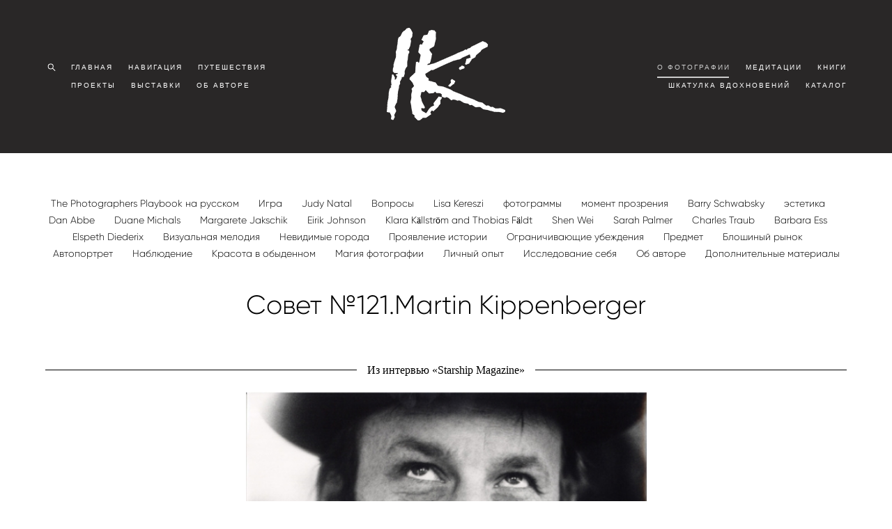

--- FILE ---
content_type: text/html; charset=UTF-8
request_url: https://irinaklimenko.ru/the-photographers-playbook/sovet-121martin-kippenberger
body_size: 19101
content:
<!-- Vigbo-cms //cdn-st3.vigbo.com/u4139/2906/ beverley -->
<!DOCTYPE html>
<html lang="ru">
<head>
    <script>var _createCookie=function(e,o,t){var i,n="";t&&((i=new Date).setTime(i.getTime()+864e5*t),n="; expires="+i.toGMTString()),document.cookie=e+"="+o+n+"; path=/"};function getCookie(e){e=document.cookie.match(new RegExp("(?:^|; )"+e.replace(/([\.$?*|{}\(\)\[\]\\\/\+^])/g,"\\$1")+"=([^;]*)"));return e?decodeURIComponent(e[1]):void 0}"bot"==getCookie("_gphw_mode")&&_createCookie("_gphw_mode","humen",0);</script>
    <meta charset="utf-8">
<title>Совет №121.Martin Kippenberger</title>
<meta name="keywords" content="" />
<meta name="description" content="У каждого есть свои моменты успеха и триумфа.
Некоторые люди, правда, считают, что если они
в состоянии встать утром, пойти на работу и добраться туда вовремя, то это уже большой успех.
Успех – это перфокарта времени, вставленная в в самый правильный и нужный момент. И тогда, если ты этот момент ощутил, то можно дальше заниматься скучными и рутинными вещами до следующего момента успеха. 
Вы говорите, что ваше творчество никакое? Ну так вы и только вы можете превратить ваше искусство в в настоящее. Причем превратить его можно только последовательной работой над ним. Жизнь сейчас – это единственное, что у нас есть. И мы должны создать что-то великое или хотя бы достойное в этой жизни. Иначе мы не выполним жизненную задачу и пойдем по этому кругу снова и снова.

Выдержки из WiKi
Мартин Киппенбергер (нем. Martin Kippenberger; род. 25 февраля 1953 г. Дортмунд — ум. 7 марта 1997 г. Вена) — немецкий художник, скульптор и фотограф, представитель движения новые дикие, известен многочисленными работами в головокружительном диапазоне стилей и медиа, а также провокационным поведением и пьянством.

Стратегией Киппенбергера было создавать работы шокирующие, неприятные, беспокоящие. Хотя иногда они выглядят юмористическими или поверхностными, под этим тонким слоем лежат серьёзные вопросы о моральной ответственности художника, ценностях и убеждениях западной культуры и природы человеческого разрушения.

В 1987 Киппенбергер интегрировал живопись Герхарда Рихтера, которую он купил, в крышку кофейного столика, поставив вопросы о социальной функции искусства, его ценности и статусе.

В 2003 году работы Киппенбергера украшали немецкий павильон на 50-й Венецианской биеннале. В 2006 в лондонской галерее Тейт была организована большая ретроспективная выставка художника.

Художественное творчество Киппенбергера, в значительной мере провокативное и нонконформисткое, относится к направлению Новых диких. Большую часть своих произведений он создавал в состоянии алкогольного опьянения.

В 2011 году уборщица немецкой художественной галереи нанесла непоправимый ущерб работе Киппенбергера. Женщина заполировала то, что посчитала некрасивым на скульптуре. Уборщица подумала, что краска на произведении искусства является грязным пятном и тщательно затерла её до блеска. Полотно называется &quot;Когда начало капать с потолка&quot;. Художник создал башню из деревянных планок, под которой разместил корыто с тонким слоем краски, представляющей собой высохшую дождевую воду. Представитель галереи, в которой скульптура находилась на правах аренды, сказал, что художественное произведение теперь невозможно восстановить." />
<meta property="og:title" content="Совет №121.Martin Kippenberger" />
<meta property="og:url" content="https://irinaklimenko.ru/the-photographers-playbook/sovet-121martin-kippenberger" />
<meta property="og:type" content="article" />
<meta property="og:image" content="https://cdn-st3.vigbo.com/u4139/2906/logo/u-328ede6fdeb2d56f3f856d6f10c2bb9c.png" />

<meta name="viewport" content="width=device-width, initial-scale=1">


	<link rel="shortcut icon" href="//cdn-st3.vigbo.com/u4139/2906/favicon.ico" type="image/x-icon" />

<!-- Blog RSS -->
<link rel="alternate" type="application/rss+xml" href="https://irinaklimenko.ru/the-photographers-playbook/feed" />

<!-- Preset CSS -->
    <script>window.use_preset = false;</script>

<script>
    window.cdn_paths = {};
    window.cdn_paths.modules = '//cdn-s.vigbo.com/cms/kevin2/site/' + 'dev/scripts/site/';
    window.cdn_paths.site_scripts = '//cdn-s.vigbo.com/cms/kevin2/site/' + 'dev/scripts/';
</script>
    <link href="https://fonts.googleapis.com/css?family=Abel|Alegreya:400,400i,700,700i,800,800i,900,900i|Alex+Brush|Amatic+SC:400,700|Andika|Anonymous+Pro:400i,700i|Anton|Arimo:400,400i,700,700i|Arsenal:400,400i,700,700i|Asap:400,400i,500,500i,600,600i,700,700i|Bad+Script|Baumans|Bitter:100,100i,200,200i,300,300i,400i,500,500i,600,600i,700i,800,800i,900,900i|Brygada+1918:400,700,400i,700i|Cactus+Classical+Serif|Carlito:400,700,400i,700i|Chocolate+Classical+Sans|Comfortaa:300,400,500,600,700|Commissioner:100,200,300,400,500,600,700,800,900|Cormorant:300i,400i,500,500i,600,600i,700i|Cormorant+Garamond:300i,400i,500,500i,600,600i,700i|Cormorant+Infant:300i,400i,500,500i,600,600i,700i|Cousine:400,400i,700,700i|Crafty+Girls|Cuprum:400,400i,700,700i|Days+One|Dela+Gothic+One|Delius+Unicase:400,700|Didact+Gothic|Dosis|EB+Garamond:400i,500,500i,600,600i,700i,800,800i|Euphoria+Script|Exo|Exo+2:100,100i,200,200i,300i,400i,500,500i,600,600i,700i,800,800i,900,900i|Federo|Fira+Code:300,500,600|Fira+Sans:100,100i,200,200i,300i,400i,500,500i,600,600i,700i,800,800i,900,900i|Fira+Sans+Condensed:100,100i,200,200i,300i,400i,500,500i,600,600i,700i,800,800i,900,900i|Forum|Gentium+Book+Plus:400,700,400i,700i|Gentium+Plus:400,700,400i,700i|Geologica:100,200,300,400,500,600,700,800,900|Glegoo:400,700|Golos+Text:400,500,600,700,800,900|Gudea:400,400i,700|Handlee|IBM+Plex+Mono:100,100i,200,200i,300i,400i,500,500i,600,600i,700i|IBM+Plex+Sans:100,100i,200,200i,300i,400i,500,500i,600,600i,700i|IBM+Plex+Serif:100,100i,200,200i,300,300i,400,400i,500,500i,600,600i,700,700i|Inter:100,200,300,400,500,600,700,800,900|Inter+Tight:100,200,300,400,500,600,700,800,900,100i,200i,300i,400i,500i,600i,700i,800i,900i|Istok+Web:400,400i,700,700i|JetBrains+Mono:100,100i,200,200i,300,300i,400,400i,500,500i,600,600i,700,700i,800,800i|Jost:100,100i,200,200i,300,300i,400,400i,500,500i,600,600i,700,700i,800,800i,900,900i|Jura:400,300,500,600,700|Kelly+Slab|Kranky|Krona+One|Leckerli+One|Ledger|Liter|Lobster|Lora:400,400i,700,700i,500,500i,600,600i|Lunasima:400,700|Manrope:200,300,400,500,600,700,800|Marck+Script|Marko+One|Marmelad|Merienda+One|Merriweather:300i,400i,700i,900,900i|Moderustic:300,400,500,600,700,800|Montserrat:300i,400i,500,500i,600,600i,700i,800,800i,900,900i|Montserrat+Alternates:100,100i,200,200i,300,300i,400,400i,500,500i,600,600i,700,700i,800,800i,900,900i|Mulish:200,300,400,500,600,700,800,900,200i,300i,400i,500i,600i,700i,800i,900i|Neucha|Noticia+Text:400,400i,700,700i|Noto+Sans:400,400i,700,700i|Noto+Sans+Mono:100,200,300,400,500,600,700,800,900|Noto+Serif:400,400i,700,700i|Noto+Serif+Display:100,200,300,400,500,600,700,800,900,100i,200i,300i,400i,500i,600i,700i,800i,900i|Nova+Flat|Nova+Oval|Nova+Round|Nova+Slim|Nunito:400,200,200i,300,300i,400i,600,600i,700,700i,800,800i,900,900i|Old+Standard+TT:400i|Open+Sans:300i,400i,600,600i,700i,800,800i|Open+Sans+Condensed:300,300i,700|Oranienbaum|Original+Surfer|Oswald:200,500,600|Oxygen:300|Pacifico|Philosopher:400,400i,700,700i|Piazzolla:100,200,300,400,500,600,700,800,900,100i,200i,300i,400i,500i,600i,700i,800i,900i|Play:400,700|Playfair+Display:400,700,400i,500,500i,600,600i,700i,800,800i,900,900i|Playfair+Display+SC|Poiret+One|Press+Start+2P|Prosto+One|PT+Mono|PT+Sans:400i,700i|PT+Sans+Caption:400,700|PT+Sans+Narrow:400,700|PT+Serif:400i,700i|PT+Serif+Caption:400,400i|Quicksand|Raleway:100,100i,300i,400i,500,500i,600,600i,700i,800,800i,900,900i|Roboto:100,100i,300i,400i,500,500i,700i,900,900i|Roboto+Condensed:300i,400i,700i|Roboto+Mono:100,100i,200,200i,300,300i,400,400i,500,500i,600,600i,700,700i|Roboto+Slab:100,200,500,600,800,900|Rochester|Rokkitt:400,100,300,500,600,700,800,900|Rubik:300i,400i,500,500i,600,600i,700i,800,800i,900,900i|Ruslan+Display|Russo+One|Salsa|Satisfy|Scada:400,400i,700,700i|Snippet|Sofia|Source+Code+Pro:200,300,400,500,600,700,900|Source+Sans+Pro:200,300,400,600,700,900|Source+Serif+Pro:200,200i,300,300i,400,400i,600,600i,700,700i,900,900i|Spectral:200,200i,300,300i,400,400i,500,500i,600,600i,700,700i,800,800i|Stint+Ultra+Expanded|STIX+Two+Text:400,700,400i,700i|Syncopate|Tenor+Sans|Tinos:400,400i,700,700i|Trochut|Ubuntu:300i,400i,500,500i,700i|Ubuntu+Condensed|Ubuntu+Mono:400,400i,700,700i|Unbounded:200,300,400,500,600,700,800,900|Underdog|Unkempt:400,700|Voces|Wix+Madefor+Display:400,500,600,700,800|Wix+Madefor+Text:400,500,600,700,800,400i,500i,600i,700i,800i|Yeseva+One|Ysabeau:100,200,300,400,500,600,700,800,900,100i,200i,300i,400i,500i,600i,700i,800i,900i|Ysabeau+Infant:100,200,300,400,500,600,700,800,900,100i,200i,300i,400i,500i,600i,700i,800i,900i|Ysabeau+Office:100,200,300,400,500,600,700,800,900,100i,200i,300i,400i,500i,600i,700i,800i,900i|Ysabeau+SC:100,200,300,400,500,600,700,800,900|Zen+Old+Mincho&display=swap&subset=cyrillic" rel="stylesheet">    <!-- CORE CSS -->
            <!-- SITE CSS -->
    <link rel="stylesheet" type="text/css" href="//cdn-s.vigbo.com/cms/kevin2/site/prod/css/build_cms_front.css?v=FnqQ0y">
    <!-- PREVIEW CSS -->
        
    <!-- LIFE CHANGED CSS -->
            <link rel="stylesheet" type="text/css" href="https://irinaklimenko.ru/css/custom.css?v=46.969" />
    
    
                    <!-- <script src="//cdn-s.vigbo.com/cms/kevin2/site/dev/scripts/vendor/jquery-1.9.1.min.js?v=dewsUi"></script> -->

            <link rel="stylesheet" type="text/css" href="https://irinaklimenko.ru/css/css_user.css?v=46.969" />
    
    
        <style>
    .adaptive-desktop .custom__content--max-width,
    .adaptive-desktop .md-infoline__wrap {
        max-width: 100%;
    }
</style>
    <script src="//cdn-s.vigbo.com/cms/kevin2/site/dev/scripts/vendor/jquery-3.3.1.min.js?ver=dewsUi"></script>

    </head>


	



    <body data-template="beverley" class="f__preset-box f__site f__2 loading locale_ru beverley mod--search-enable mod--img-logo mod--header-fixed mod--menu-action-on-scroll mod--menu-static-on-scroll mod--infoline-cross-enable desktop adaptive-desktop mod--horizontal-menu mod--infoline-disable bot-version js--loading-cascade mod--font-none-preset page--blog-post layout-logo-center--from-logo   " data-preview="">

            
    
        <div class="l-wrap js-wrap">

    <header class="l-header l-header-main js-header-main layout-logo-center--from-logo  ">
    <div class="l-header__wrapper custom__header-decorate-line custom__menu-bg-rgb custom__header-padding-y mod--show-menu-after-logo-load mod--effect-move-from-top">
        <div class="l-header__cont ">
            <div class="l-header__row">
                <div class="l-header__col0 l-header__col l-header__mobile--box"><!-- mobile menu -->
                    <!-- basket icon for mobile -->
                                            <div class="md-menu__icons mod--right md-menu__li-l1">
                            <!-- Если есть поиск или корзина -->
    <div class="l-header__icons--box f__menu">
        &nbsp; <!-- для выравнивания по вертикали (дублирует размер шрифта) -->

        <div class="l-header__icons--wrap">
            <div class="js--iconBasketWrapper" >
                
            </div>

                            <div class="l-header__icon l-header__icon--search">
                    <a class="searchform__svg js--open_searchform design_editor-icons">
                        <svg xmlns="http://www.w3.org/2000/svg" viewBox="0 0 15.5 17.5"><ellipse class="search-svg-style" cx="5.92" cy="8.01" rx="5.17" ry="5.13"/><line class="search-svg-style" x1="9.59" y1="11.64" x2="14.75" y2="16.75"/></svg>
                    </a>
                </div>
                    </div>

        <!-- Add separator -->
                <!-- -->
    </div>
                        </div>
                                    </div>

                <div class="l-header__col2 l-header__col">
                    <nav class='md-menu clearfix' data-menu-type="origin">

                        <!-- only SEARCH icon -->
                                                    <div class="md-menu__icons mod--left md-menu__li-l1 md-menu__has-separator md-menu__separator-after">
                                <!-- Если есть поиск или корзина -->
    <div class="l-header__icons--box f__menu">
        &nbsp; <!-- для выравнивания по вертикали (дублирует размер шрифта) -->

        <div class="l-header__icons--wrap">
            <div class="js--iconBasketWrapper" style="display: none;">
                
            </div>

                            <div class="l-header__icon l-header__icon--search">
                    <a class="searchform__svg js--open_searchform design_editor-icons">
                        <svg xmlns="http://www.w3.org/2000/svg" viewBox="0 0 15.5 17.5"><ellipse class="search-svg-style" cx="5.92" cy="8.01" rx="5.17" ry="5.13"/><line class="search-svg-style" x1="9.59" y1="11.64" x2="14.75" y2="16.75"/></svg>
                    </a>
                </div>
                    </div>

        <!-- Add separator -->
                <!-- -->
    </div>
                            </div>
                        
                        			<ul class="menu md-menu__main js--menu__main is--level1  mod--menu_underline		 mod--menu_left"><li  id="4989645" data-id="4989645" class="md-menu__li-l1 menu-item js--menu__li-l1 "><a class="md-menu__href-l1 is--link-level1 f__menu height2 big-height5" href="https://irinaklimenko.ru/"  >ГЛАВНАЯ</a></li><li  id="5177620" data-id="5177620" class="md-menu__li-l1 menu-item js--menu__li-l1 "><a class="md-menu__href-l1 is--link-level1 f__menu height2 big-height5" href="https://irinaklimenko.ru/navigation"  >НАВИГАЦИЯ</a></li><li  id="5177741" data-id="5177741" class="md-menu__li-l1 menu-item js--menu__li-l1 "><a class="md-menu__href-l1 is--link-level1 f__menu height2 big-height5" href="https://irinaklimenko.ru/travel"  >ПУТЕШЕСТВИЯ</a></li><li  id="5177755" data-id="5177755" class="md-menu__li-l1 menu-item js--menu__li-l1 "><a class="md-menu__href-l1 is--link-level1 f__menu height2 big-height5" href="https://irinaklimenko.ru/project"  >ПРОЕКТЫ</a></li><li  id="624567" data-id="624567" class="md-menu__li-l1 menu-item js--menu__li-l1 "><a class="md-menu__href-l1 is--link-level1 f__menu height2 big-height5" href="https://irinaklimenko.ru/publikatsii-vystavki"  >ВЫСТАВКИ</a></li><li  id="2449058" data-id="2449058" class="md-menu__li-l1 menu-item js--menu__li-l1 "><a class="md-menu__href-l1 is--link-level1 f__menu height2 big-height5" href="https://irinaklimenko.ru/about"  >ОБ АВТОРЕ</a></li></ul><div class="md-menu-mobile__socials social-icons"><div class="social-icons-wrapper"></div></div>                    </nav>
                </div>

                <div class="l-header__col1 l-header__col l-header__logo--box mod--set-logo-max-width">
                    <div id='logoWrap' class='logo__wrap' data-lt="image">
                        
<div class="logo logo-image">
	<a href="https://irinaklimenko.ru/">
		

			
			<img src="[data-uri]"
				 data-src="//cdn-st3.vigbo.com/u4139/2906/logo/u-328ede6fdeb2d56f3f856d6f10c2bb9c.png?v=46.969"
				 alt=""
				 title=""
				 class=" mod--has-logo2x mod--has-logo1x "
				 						data-src2x="//cdn-st3.vigbo.com/u4139/2906/logo/u-328ede6fdeb2d56f3f856d6f10c2bb9c@2x.png?v=46.969"
						data-width2x="85"
				 			/>
			</a>

</div>
                    </div>
                </div>

                <div class="l-header__col4 l-header__col">
                    <nav class='md-menu clearfix' data-menu-type="origin">

                        			<ul class="menu md-menu__main js--menu__main is--level1  mod--menu_underline		 mod--menu_left"><li  id="939831" data-id="939831" class="md-menu__li-l1 menu-item js--menu__li-l1  active"><a class="md-menu__href-l1 is--link-level1 f__menu height2 big-height5" href="https://irinaklimenko.ru/the-photographers-playbook"  >О ФОТОГРАФИИ</a></li><li  id="4995005" data-id="4995005" class="md-menu__li-l1 menu-item js--menu__li-l1 "><a class="md-menu__href-l1 is--link-level1 f__menu height2 big-height5" href="https://irinaklimenko.ru/meditatsii"  >МЕДИТАЦИИ</a></li><li  id="5177658" data-id="5177658" class="md-menu__li-l1 menu-item js--menu__li-l1 "><a class="md-menu__href-l1 is--link-level1 f__menu height2 big-height5" href="https://irinaklimenko.ru/book"  >КНИГИ</a></li><li  id="5221946" data-id="5221946" class="md-menu__li-l1 menu-item js--menu__li-l1 "><a class="md-menu__href-l1 is--link-level1 f__menu height2 big-height5" href="https://irinaklimenko.ru/kopilka-vdohnoveniy"  >ШКАТУЛКА ВДОХНОВЕНИЙ</a></li><li  id="5940032" data-id="5940032" class="md-menu__li-l1 menu-item js--menu__li-l1 "><a class="md-menu__href-l1 is--link-level1 f__menu height2 big-height5" href="https://irinaklimenko.ru/catalogs"  >КАТАЛОГ</a></li></ul><div class="md-menu-mobile__socials social-icons"><div class="social-icons-wrapper"></div></div>
                        <!-- only BASKET icon -->
                                            </nav>
                </div>

                <div class="l-header__col3 l-header__col l-header__ham--box" data-count-pages="11">
    <div class="md-menu__hamburger js-mob-menu-open">
        <svg height="20px" xmlns="http://www.w3.org/2000/svg" viewBox="0 0 18 17.5"><line class="hamburger-svg-style" y1="1" x2="18" y2="1"/><line class="hamburger-svg-style" y1="7" x2="18" y2="7"/><line class="hamburger-svg-style" y1="13" x2="18" y2="13"/></svg>
    </div>
</div>
            </div>
        </div>
    </div>
</header>



        <!-- Mobile menu -->
        <!-- mobile menu -->
<div  data-menu-type="mobile" data-custom-scroll data-set-top="stay-in-window" class="custom__header-decorate-line mod--custom-scroll-hidden mod--custom-scroll-resize md-menu--mobile js--menu--mobile mod--set-top--stop-mobile">
    <div class="md-menu--mobile__cont js--menu-mobile__cont">
                <div class="md-menu__icons mod--right md-menu__li-l1 js--menu__li-l1">
            <!-- Если есть поиск или корзина -->
    <div class="l-header__icons--box f__menu">
        &nbsp; <!-- для выравнивания по вертикали (дублирует размер шрифта) -->

        <div class="l-header__icons--wrap">
            <div class="js--iconBasketWrapper" >
                
            </div>

                            <div class="l-header__icon l-header__icon--search">
                    <a class="searchform__svg js--open_searchform design_editor-icons">
                        <svg xmlns="http://www.w3.org/2000/svg" viewBox="0 0 15.5 17.5"><ellipse class="search-svg-style" cx="5.92" cy="8.01" rx="5.17" ry="5.13"/><line class="search-svg-style" x1="9.59" y1="11.64" x2="14.75" y2="16.75"/></svg>
                    </a>
                </div>
                    </div>

        <!-- Add separator -->
                <!-- -->
    </div>
        </div>
        
        			<ul class="menu md-menu__main js--menu__main is--level1  mod--menu_underline		 mod--menu_left"><li  id="4989645" data-id="4989645" class="md-menu__li-l1 menu-item js--menu__li-l1 "><a class="md-menu__href-l1 is--link-level1 f__menu height2 big-height5" href="https://irinaklimenko.ru/"  >ГЛАВНАЯ</a></li><li  id="5177620" data-id="5177620" class="md-menu__li-l1 menu-item js--menu__li-l1 "><a class="md-menu__href-l1 is--link-level1 f__menu height2 big-height5" href="https://irinaklimenko.ru/navigation"  >НАВИГАЦИЯ</a></li><li  id="5177741" data-id="5177741" class="md-menu__li-l1 menu-item js--menu__li-l1 "><a class="md-menu__href-l1 is--link-level1 f__menu height2 big-height5" href="https://irinaklimenko.ru/travel"  >ПУТЕШЕСТВИЯ</a></li><li  id="5177755" data-id="5177755" class="md-menu__li-l1 menu-item js--menu__li-l1 "><a class="md-menu__href-l1 is--link-level1 f__menu height2 big-height5" href="https://irinaklimenko.ru/project"  >ПРОЕКТЫ</a></li><li  id="624567" data-id="624567" class="md-menu__li-l1 menu-item js--menu__li-l1 "><a class="md-menu__href-l1 is--link-level1 f__menu height2 big-height5" href="https://irinaklimenko.ru/publikatsii-vystavki"  >ВЫСТАВКИ</a></li><li  id="2449058" data-id="2449058" class="md-menu__li-l1 menu-item js--menu__li-l1 "><a class="md-menu__href-l1 is--link-level1 f__menu height2 big-height5" href="https://irinaklimenko.ru/about"  >ОБ АВТОРЕ</a></li><li  id="939831" data-id="939831" class="md-menu__li-l1 menu-item js--menu__li-l1  active"><a class="md-menu__href-l1 is--link-level1 f__menu height2 big-height5" href="https://irinaklimenko.ru/the-photographers-playbook"  >О ФОТОГРАФИИ</a></li><li  id="4995005" data-id="4995005" class="md-menu__li-l1 menu-item js--menu__li-l1 "><a class="md-menu__href-l1 is--link-level1 f__menu height2 big-height5" href="https://irinaklimenko.ru/meditatsii"  >МЕДИТАЦИИ</a></li><li  id="5177658" data-id="5177658" class="md-menu__li-l1 menu-item js--menu__li-l1 "><a class="md-menu__href-l1 is--link-level1 f__menu height2 big-height5" href="https://irinaklimenko.ru/book"  >КНИГИ</a></li><li  id="5221946" data-id="5221946" class="md-menu__li-l1 menu-item js--menu__li-l1 "><a class="md-menu__href-l1 is--link-level1 f__menu height2 big-height5" href="https://irinaklimenko.ru/kopilka-vdohnoveniy"  >ШКАТУЛКА ВДОХНОВЕНИЙ</a></li><li  id="5940032" data-id="5940032" class="md-menu__li-l1 menu-item js--menu__li-l1 "><a class="md-menu__href-l1 is--link-level1 f__menu height2 big-height5" href="https://irinaklimenko.ru/catalogs"  >КАТАЛОГ</a></li></ul><div class="md-menu-mobile__socials social-icons"><div class="social-icons-wrapper"></div></div>
        <span class="js-close-mobile-menu close-mobile-menu">
        <!--<svg width="20px" height="20px"  xmlns="http://www.w3.org/2000/svg" viewBox="0 0 14.39 17.5"><line class="close-menu-burger" x1="0.53" y1="2.04" x2="13.86" y2="15.37"/><line class="close-menu-burger" x1="0.53" y1="15.37" x2="13.86" y2="2.04"/></svg>-->
            <svg xmlns="http://www.w3.org/2000/svg" width="18" height="18" viewBox="0 0 18 18"><path class="close-menu-burger" fill="none" fill-rule="evenodd" stroke="#fff" stroke-linecap="round" stroke-linejoin="round" stroke-width="1.5" d="M9 9.5l8-8-8 8-8-8 8 8zm0 0l8 8-8-8-8 8 8-8z"/></svg>
        </span>
    </div>
</div>

        <!-- Blog Slider -->
                                        
        <!-- CONTENT -->
        <div class="l-content l-content--main  desktop ">
            <section id="blog" class="l-content--box blog blog-page blog-article mod--blog-article-page mod--blog-page-with-sidebar mod--blog-article-with-sidebar mod--blog-type-view-classic" data-structure="blog-dispatcher" data-blog-type="classic" data-blog-preview-layout="6">
    <div class=" container">
        <!-- Desktop/Mobile Blog -->
        
            

<style>
    #post-content .element-box > .element { padding-bottom: 10px; }

    .adaptive-desktop .mod--blog-article-page > .container {
        max-width: 1500px;
    }
    .adaptive-desktop .blog-sidebar-box {
        width: px;
        min-width: px;
    }
</style>

<script type="text/json" id="blog-options">
    {"sid":"939831","design":{"blog-width":null,"sidebar":"none","sidebar-width":"200","feed-layout":"default","title-layout":"view1","display-facebook":"y","display-vk":"y","display-gplus":"y","display-tumblr":"y","display-pinterest":"y","page-width":null,"type-view-posts":"classic","sidebar-note":"none","title-layout-post":"view3","type-preview-layout":"6","type-preview-3-layout":"covered","paging-type":null,"size-preview-4":"4"}}</script>

<script type="text/json" id="post-form-error-messages">
    {"required":"\u041e\u0431\u044f\u0437\u0430\u0442\u0435\u043b\u044c\u043d\u043e \u043a \u0437\u0430\u043f\u043e\u043b\u043d\u0435\u043d\u0438\u044e","mailerror":"\u0412\u0432\u0435\u0434\u0438\u0442\u0435 \u043a\u043e\u0440\u0440\u0435\u043a\u0442\u043d\u044b\u0439 e-mail","msgInvalidFileExtension":"\u041d\u0435\u0434\u043e\u043f\u0443\u0441\u0442\u0438\u043c\u044b\u0439 \u0444\u043e\u0440\u043c\u0430\u0442 \u0444\u0430\u0439\u043b\u0430 \"{name}\", \u0437\u0430\u0433\u0440\u0443\u0437\u0438\u0442\u0435 \u0444\u0430\u0439\u043b \u0432 \u0444\u043e\u0440\u043c\u0430\u0442\u0435 \"{extensions}\"","msgSizeTooLarge":"\u0424\u0430\u0439\u043b \"{name}\" ({size} KB) \u0441\u043b\u0438\u0448\u043a\u043e\u043c \u0431\u043e\u043b\u044c\u0448\u043e\u0439, \u043c\u0430\u043a\u0441\u0438\u043c\u0430\u043b\u044c\u043d\u044b\u0439 \u0440\u0430\u0437\u043c\u0435\u0440 \u0444\u0430\u0439\u043b\u0430 {maxSize} KB.","msgSumSizeTooLarge":"\u041e\u0431\u0449\u0438\u0439 \u0440\u0430\u0437\u043c\u0435\u0440 \u0444\u0430\u0439\u043b\u043e\u0432 \u043d\u0435 \u0434\u043e\u043b\u0436\u0435\u043d \u043f\u0440\u0435\u0432\u044b\u0448\u0430\u0442\u044c 25 \u041cB","msgDuplicateFile":"\u0424\u0430\u0439\u043b \"{name}\" \u0443\u0436\u0435 \u043f\u0440\u0438\u043a\u0440\u0435\u043f\u043b\u0435\u043d. \u0412\u044b \u043d\u0435 \u043c\u043e\u0436\u0435\u0442\u0435 \u043f\u0440\u0438\u043a\u0440\u0435\u043f\u0438\u0442\u044c 2 \u043e\u0434\u0438\u043d\u0430\u043a\u043e\u0432\u044b\u0445 \u0444\u0430\u0439\u043b\u0430."}</script>

<script type="text/json" id="blog-protect-images-options">
    {"message":"","protectImage":"n"}</script>


<div class="blog-content sidebar-position-none blog-type-post"
     data-backbone-view="blog-post"
     data-protect-image="Array">

    

    <ul class="tags-top f__b_tag f__3 f__mt-0 f__mb-0">
        	    	            <li class="">
            	<a href="/the-photographers-playbook/tag/The Photographers Playbook на русском/" data-app="/the-photographers-playbook/tag/The Photographers Playbook на русском/" >
            		The Photographers Playbook на русском        		</a>
        	</li>
        	    	            <li class="">
            	<a href="/the-photographers-playbook/tag/Игра/" data-app="/the-photographers-playbook/tag/Игра/" >
            		Игра        		</a>
        	</li>
        	    	            <li class="">
            	<a href="/the-photographers-playbook/tag/Judy Natal/" data-app="/the-photographers-playbook/tag/Judy Natal/" >
            		Judy Natal        		</a>
        	</li>
        	    	            <li class="">
            	<a href="/the-photographers-playbook/tag/Вопросы/" data-app="/the-photographers-playbook/tag/Вопросы/" >
            		Вопросы        		</a>
        	</li>
        	    	            <li class="">
            	<a href="/the-photographers-playbook/tag/Lisa Kereszi/" data-app="/the-photographers-playbook/tag/Lisa Kereszi/" >
            		Lisa Kereszi        		</a>
        	</li>
        	    	            <li class="">
            	<a href="/the-photographers-playbook/tag/фотограммы/" data-app="/the-photographers-playbook/tag/фотограммы/" >
            		фотограммы        		</a>
        	</li>
        	    	            <li class="">
            	<a href="/the-photographers-playbook/tag/момент прозрения/" data-app="/the-photographers-playbook/tag/момент прозрения/" >
            		момент прозрения        		</a>
        	</li>
        	    	            <li class="">
            	<a href="/the-photographers-playbook/tag/Barry Schwabsky/" data-app="/the-photographers-playbook/tag/Barry Schwabsky/" >
            		Barry Schwabsky        		</a>
        	</li>
        	    	            <li class="">
            	<a href="/the-photographers-playbook/tag/эстетика/" data-app="/the-photographers-playbook/tag/эстетика/" >
            		эстетика        		</a>
        	</li>
        	    	            <li class="">
            	<a href="/the-photographers-playbook/tag/Dan Abbe/" data-app="/the-photographers-playbook/tag/Dan Abbe/" >
            		Dan Abbe        		</a>
        	</li>
        	    	            <li class="">
            	<a href="/the-photographers-playbook/tag/Duane Michals/" data-app="/the-photographers-playbook/tag/Duane Michals/" >
            		Duane Michals        		</a>
        	</li>
        	    	            <li class="">
            	<a href="/the-photographers-playbook/tag/Margarete Jakschik/" data-app="/the-photographers-playbook/tag/Margarete Jakschik/" >
            		Margarete Jakschik        		</a>
        	</li>
        	    	            <li class="">
            	<a href="/the-photographers-playbook/tag/Eirik Johnson/" data-app="/the-photographers-playbook/tag/Eirik Johnson/" >
            		Eirik Johnson        		</a>
        	</li>
        	    	            <li class="">
            	<a href="/the-photographers-playbook/tag/Klara Källström  and Thobias Fäldt/" data-app="/the-photographers-playbook/tag/Klara Källström  and Thobias Fäldt/" >
            		Klara Källström  and Thobias Fäldt        		</a>
        	</li>
        	    	            <li class="">
            	<a href="/the-photographers-playbook/tag/Shen Wei/" data-app="/the-photographers-playbook/tag/Shen Wei/" >
            		Shen Wei        		</a>
        	</li>
        	    	            <li class="">
            	<a href="/the-photographers-playbook/tag/Sarah Palmer/" data-app="/the-photographers-playbook/tag/Sarah Palmer/" >
            		Sarah Palmer        		</a>
        	</li>
        	    	            <li class="">
            	<a href="/the-photographers-playbook/tag/Charles Traub/" data-app="/the-photographers-playbook/tag/Charles Traub/" >
            		Charles Traub        		</a>
        	</li>
        	    	            <li class="">
            	<a href="/the-photographers-playbook/tag/Barbara Ess/" data-app="/the-photographers-playbook/tag/Barbara Ess/" >
            		Barbara Ess        		</a>
        	</li>
        	    	            <li class="">
            	<a href="/the-photographers-playbook/tag/Elspeth Diederix/" data-app="/the-photographers-playbook/tag/Elspeth Diederix/" >
            		Elspeth Diederix        		</a>
        	</li>
        	    	            <li class="">
            	<a href="/the-photographers-playbook/tag/Визуальная мелодия/" data-app="/the-photographers-playbook/tag/Визуальная мелодия/" >
            		Визуальная мелодия        		</a>
        	</li>
        	    	            <li class="">
            	<a href="/the-photographers-playbook/tag/Невидимые города/" data-app="/the-photographers-playbook/tag/Невидимые города/" >
            		Невидимые города        		</a>
        	</li>
        	    	            <li class="">
            	<a href="/the-photographers-playbook/tag/Проявление истории/" data-app="/the-photographers-playbook/tag/Проявление истории/" >
            		Проявление истории        		</a>
        	</li>
        	    	            <li class="">
            	<a href="/the-photographers-playbook/tag/Ограничивающие убеждения/" data-app="/the-photographers-playbook/tag/Ограничивающие убеждения/" >
            		Ограничивающие убеждения        		</a>
        	</li>
        	    	            <li class="">
            	<a href="/the-photographers-playbook/tag/Предмет/" data-app="/the-photographers-playbook/tag/Предмет/" >
            		Предмет        		</a>
        	</li>
        	    	            <li class="">
            	<a href="/the-photographers-playbook/tag/Блошиный рынок/" data-app="/the-photographers-playbook/tag/Блошиный рынок/" >
            		Блошиный рынок        		</a>
        	</li>
        	    	            <li class="">
            	<a href="/the-photographers-playbook/tag/Автопортрет/" data-app="/the-photographers-playbook/tag/Автопортрет/" >
            		Автопортрет        		</a>
        	</li>
        	    	            <li class="">
            	<a href="/the-photographers-playbook/tag/Наблюдение/" data-app="/the-photographers-playbook/tag/Наблюдение/" >
            		Наблюдение        		</a>
        	</li>
        	    	            <li class="">
            	<a href="/the-photographers-playbook/tag/Красота в обыденном/" data-app="/the-photographers-playbook/tag/Красота в обыденном/" >
            		Красота в обыденном        		</a>
        	</li>
        	    	            <li class="">
            	<a href="/the-photographers-playbook/tag/Магия фотографии/" data-app="/the-photographers-playbook/tag/Магия фотографии/" >
            		Магия фотографии        		</a>
        	</li>
        	    	            <li class="">
            	<a href="/the-photographers-playbook/tag/Личный опыт/" data-app="/the-photographers-playbook/tag/Личный опыт/" >
            		Личный опыт        		</a>
        	</li>
        	    	            <li class="">
            	<a href="/the-photographers-playbook/tag/Исследование себя/" data-app="/the-photographers-playbook/tag/Исследование себя/" >
            		Исследование себя        		</a>
        	</li>
        	    	            <li class="">
            	<a href="/the-photographers-playbook/tag/Об авторе/" data-app="/the-photographers-playbook/tag/Об авторе/" >
            		Об авторе        		</a>
        	</li>
        	    	            <li class="">
            	<a href="/the-photographers-playbook/tag/Дополнительные материалы/" data-app="/the-photographers-playbook/tag/Дополнительные материалы/" >
            		Дополнительные материалы        		</a>
        	</li>
            </ul>

    <div class="blog-content-box mod--sidebar-none">
        <script>window.widgetPostMapScroll = true;</script>
        
<div class="items">

    <article class="blog-post mod--one post page-post-bg-site mod--without-border" id="post_198498">

        <header class="blog-post__header">
            <div class="blog-title-view view3">
                            <h1 class='blog-post__title f__h2 f__mt-0 f__mb-0 stop-css title'>
                        <span class='blog-post__href '>
                            Совет №121.Martin Kippenberger
                        </span>
                </h1>
                            
                        </div>        </header>

        <div id="post-content" style="max-width: 100%;">
            <div class="post-body">
	<div class="widget"
	 id="widget_1126806"
	 data-id="1126806"
	 data-type="post-title">

    <div class="element post-title" id="w_1126806">
<div class="widget-content">
    <style>
        #w_1126806 .title-shell {
                color: #000000;
                            font-family: Verdana;
                font-size: 16px;
                                        justify-content: center;
                    }
                #w_1126806 .title {
                                                                                                }
        
        #w_1126806 .title-shell:before,
        #w_1126806 .title-shell:after {
            background: url([data-uri]);
            background-position: 50% 50%;
            background-repeat: repeat-x;
        }

        
        
        
            </style>
    <div class='title-wrapper'>

    
                <div class="title-shell">
                <p class="title stop-css">
                    Из интервью «Starship Magazine»                </p>
            </div>
        
    </div>
</div>
</div>

</div>
<div class="widget"
	 id="widget_1126809"
	 data-id="1126809"
	 data-type="post-gallery">

    
<script type="text/json" class="widget-options">
{"photos":[[{"id":"2710119","width":"520","height":"387","file":"3879bb178e62de26b0525e88f45c6fb2.jpg"}],[{"id":"2710110","width":"1000","height":"1208","file":"99e2d4b2d57c166d6dd6efb9a557e031.jpg"}],[{"id":"2710113","width":"4724","height":"3849","file":"a8bb4130c4a0b4d4ed3ff3c5ac026be4.jpg"}],[{"id":"2710116","width":"900","height":"603","file":"8c18d973b0817d316e74e7531f377515.jpg"}],[{"id":"2710122","width":"730","height":"877","file":"a030e752bf16ae44142d7f5c63f9e06c.jpg"}],[{"id":"2710125","width":"205","height":"246","file":"6076b66f5f38912377ba28e4dfdcb133.jpeg"}],[{"id":"2710128","width":"420","height":"279","file":"5a606afafa15b09d85b42c567339b47e.jpg"}]],"photoGap":10,"storage":"\/\/cdn-st3.vigbo.com\/u4139\/2906\/blog\/939831\/198498\/1126809\/","fullscreen":"n"}</script>
<style>
    .adaptive-desktop #widget_1126809 {
        width: 50%;
    }
    </style>

        <style>

        #widget_1126809 .gallery-photo-box-title {
            color: #000000;
                        font-family: Arial;
            font-size: 12px;
            letter-spacing: 0em;
            line-height: 1.3;
                                }

        /* For mobile indent*/
        .adaptive-mobile #widget_1126809 .wg-post-gallery {
                            margin-top: -5px !important;
                    }
        .adaptive-mobile #widget_1126809 .wg-post-gallery .gallery-photo-box {
                            padding-top: 5px;
                padding-bottom: 5px;
                    }

        .adaptive-mobile #widget_1126809 .wg-post-gallery.mod--mobile-grid {
                            margin-top: -5px !important;
                    }

        .adaptive-mobile #widget_1126809 .wg-post-gallery.mod--mobile-one-column {
                            margin-top: -5px !important;
                    }

        .adaptive-mobile #widget_1126809 .wg-post-gallery.mod--mobile-one-column .gallery-photo-box,
        .adaptive-mobile #widget_1126809 .wg-post-gallery.mod--mobile-grid .gallery-photo-box {
                             padding-top: 5px;
                 padding-bottom: 5px;
                 margin-top: 0 !important;
                 margin-bottom: 0 !important;
                    }

        .adaptive-mobile #widget_1126809 .wg-post-gallery.mod--mobile-one-column .gallery-photo-box {
                    }

    </style>

        <div class="wg-post-gallery mod--gallery-easy    " style="margin: -5px" data-align="left">
        
        <ul class="gallery-row">
            
            
            
            <li style="width:100%;margin:5px" class="gallery-photo-box">
                                <div class="js--pin-show gallery-photo-box-image" >
                                        <img class="gallery-image-in" width="520" height="387" src='[data-uri]' data-file-name="3879bb178e62de26b0525e88f45c6fb2.jpg" data-sizes="{&quot;300&quot;:{&quot;w&quot;:&quot;300&quot;,&quot;h&quot;:&quot;223&quot;},&quot;500&quot;:{&quot;w&quot;:&quot;500&quot;,&quot;h&quot;:&quot;372&quot;},&quot;1000&quot;:{&quot;w&quot;:&quot;520&quot;,&quot;h&quot;:&quot;387&quot;},&quot;1500&quot;:{&quot;w&quot;:&quot;520&quot;,&quot;h&quot;:&quot;387&quot;},&quot;2000&quot;:{&quot;w&quot;:&quot;520&quot;,&quot;h&quot;:&quot;387&quot;}}" alt="" data-width="520" data-height="387" data-dynamic="true"/>
                </div>
                                            </li>
                    </ul>
        
        <ul class="gallery-row">
            
            
            
            <li style="width:100%;margin:5px" class="gallery-photo-box">
                                <div class="js--pin-show gallery-photo-box-image" >
                                        <img class="gallery-image-in" width="1000" height="1208" src='[data-uri]' data-file-name="99e2d4b2d57c166d6dd6efb9a557e031.jpg" data-sizes="{&quot;300&quot;:{&quot;w&quot;:&quot;300&quot;,&quot;h&quot;:&quot;362&quot;},&quot;500&quot;:{&quot;w&quot;:&quot;500&quot;,&quot;h&quot;:&quot;604&quot;},&quot;1000&quot;:{&quot;w&quot;:&quot;1000&quot;,&quot;h&quot;:&quot;1208&quot;},&quot;1500&quot;:{&quot;w&quot;:&quot;1000&quot;,&quot;h&quot;:&quot;1208&quot;},&quot;2000&quot;:{&quot;w&quot;:&quot;1000&quot;,&quot;h&quot;:&quot;1208&quot;}}" alt="" data-width="1000" data-height="1208" data-dynamic="true"/>
                </div>
                                            </li>
                    </ul>
        
        <ul class="gallery-row">
            
            
            
            <li style="width:100%;margin:5px" class="gallery-photo-box">
                                <div class="js--pin-show gallery-photo-box-image" >
                                        <img class="gallery-image-in" width="4724" height="3849" src='[data-uri]' data-file-name="a8bb4130c4a0b4d4ed3ff3c5ac026be4.jpg" data-sizes="{&quot;300&quot;:{&quot;w&quot;:&quot;300&quot;,&quot;h&quot;:&quot;244&quot;},&quot;500&quot;:{&quot;w&quot;:&quot;500&quot;,&quot;h&quot;:&quot;407&quot;},&quot;1000&quot;:{&quot;w&quot;:&quot;1000&quot;,&quot;h&quot;:&quot;815&quot;},&quot;1500&quot;:{&quot;w&quot;:&quot;1500&quot;,&quot;h&quot;:&quot;1222&quot;},&quot;2000&quot;:{&quot;w&quot;:&quot;2000&quot;,&quot;h&quot;:&quot;1630&quot;}}" alt="" data-width="4724" data-height="3849" data-dynamic="true"/>
                </div>
                                            </li>
                    </ul>
        
        <ul class="gallery-row">
            
            
            
            <li style="width:100%;margin:5px" class="gallery-photo-box">
                                <div class="js--pin-show gallery-photo-box-image" >
                                        <img class="gallery-image-in" width="900" height="603" src='[data-uri]' data-file-name="8c18d973b0817d316e74e7531f377515.jpg" data-sizes="{&quot;300&quot;:{&quot;w&quot;:&quot;300&quot;,&quot;h&quot;:&quot;201&quot;},&quot;500&quot;:{&quot;w&quot;:&quot;500&quot;,&quot;h&quot;:&quot;335&quot;},&quot;1000&quot;:{&quot;w&quot;:&quot;900&quot;,&quot;h&quot;:&quot;603&quot;},&quot;1500&quot;:{&quot;w&quot;:&quot;900&quot;,&quot;h&quot;:&quot;603&quot;},&quot;2000&quot;:{&quot;w&quot;:&quot;900&quot;,&quot;h&quot;:&quot;603&quot;}}" alt="" data-width="900" data-height="603" data-dynamic="true"/>
                </div>
                                                    <div class="f__photo f__2 gallery-photo-box-title js-photo-title">
                                                    Работа, которую испортила уборщица                                                                                            </div>
                            </li>
                    </ul>
        
        <ul class="gallery-row">
            
            
            
            <li style="width:100%;margin:5px" class="gallery-photo-box">
                                <div class="js--pin-show gallery-photo-box-image" >
                                        <img class="gallery-image-in" width="730" height="877" src='[data-uri]' data-file-name="a030e752bf16ae44142d7f5c63f9e06c.jpg" data-sizes="{&quot;300&quot;:{&quot;w&quot;:&quot;300&quot;,&quot;h&quot;:&quot;360&quot;},&quot;500&quot;:{&quot;w&quot;:&quot;500&quot;,&quot;h&quot;:&quot;601&quot;},&quot;1000&quot;:{&quot;w&quot;:&quot;730&quot;,&quot;h&quot;:&quot;877&quot;},&quot;1500&quot;:{&quot;w&quot;:&quot;730&quot;,&quot;h&quot;:&quot;877&quot;},&quot;2000&quot;:{&quot;w&quot;:&quot;730&quot;,&quot;h&quot;:&quot;877&quot;}}" alt="" data-width="730" data-height="877" data-dynamic="true"/>
                </div>
                                            </li>
                    </ul>
        
        <ul class="gallery-row">
            
            
            
            <li style="width:100%;margin:5px" class="gallery-photo-box">
                                <div class="js--pin-show gallery-photo-box-image" >
                                        <img class="gallery-image-in" width="205" height="246" src='[data-uri]' data-file-name="6076b66f5f38912377ba28e4dfdcb133.jpeg" data-sizes="{&quot;300&quot;:{&quot;w&quot;:&quot;205&quot;,&quot;h&quot;:&quot;246&quot;},&quot;500&quot;:{&quot;w&quot;:&quot;205&quot;,&quot;h&quot;:&quot;246&quot;},&quot;1000&quot;:{&quot;w&quot;:&quot;205&quot;,&quot;h&quot;:&quot;246&quot;},&quot;1500&quot;:{&quot;w&quot;:&quot;205&quot;,&quot;h&quot;:&quot;246&quot;},&quot;2000&quot;:{&quot;w&quot;:&quot;205&quot;,&quot;h&quot;:&quot;246&quot;}}" alt="" data-width="205" data-height="246" data-dynamic="true"/>
                </div>
                                            </li>
                    </ul>
        
        <ul class="gallery-row">
            
            
            
            <li style="width:100%;margin:5px" class="gallery-photo-box">
                                <div class="js--pin-show gallery-photo-box-image" >
                                        <img class="gallery-image-in" width="420" height="279" src='[data-uri]' data-file-name="5a606afafa15b09d85b42c567339b47e.jpg" data-sizes="{&quot;300&quot;:{&quot;w&quot;:&quot;300&quot;,&quot;h&quot;:&quot;199&quot;},&quot;500&quot;:{&quot;w&quot;:&quot;420&quot;,&quot;h&quot;:&quot;279&quot;},&quot;1000&quot;:{&quot;w&quot;:&quot;420&quot;,&quot;h&quot;:&quot;279&quot;},&quot;1500&quot;:{&quot;w&quot;:&quot;420&quot;,&quot;h&quot;:&quot;279&quot;},&quot;2000&quot;:{&quot;w&quot;:&quot;420&quot;,&quot;h&quot;:&quot;279&quot;}}" alt="" data-width="420" data-height="279" data-dynamic="true"/>
                </div>
                                                    <div class="f__photo f__2 gallery-photo-box-title js-photo-title">
                                                    Martin Kippenberger                                                                                            </div>
                            </li>
                    </ul>
            </div>


</div>
<div class="widget"
	 id="widget_1126821"
	 data-id="1126821"
	 data-type="simple-text">

    
<div class="element simple-text transparentbg" id="w_1126821" style="background-color: transparent; ">
    <div class="text-box text-box-test1  nocolumns" style="max-width: 100%; -moz-column-gap: 10px; -webkit-column-gap: 10px; column-gap: 10px;  margin: 0 auto; ">
        <p><span style="font-size:12px;"><span style="font-family:arial,helvetica,sans-serif;">У каждого есть свои моменты успеха и триумфа.<br />
Некоторые люди, правда, считают, что если они<br />
в состоянии встать утром, пойти на работу и добраться туда вовремя, то это уже большой успех.<br />
Успех &ndash; это перфокарта времени, вставленная в в самый правильный и нужный момент. И тогда, если ты этот момент ощутил, то можно дальше заниматься скучными и рутинными вещами до следующего момента успеха.&nbsp;<br />
Вы говорите, что ваше творчество никакое? Ну так вы и только вы можете превратить ваше искусство в в настоящее. Причем превратить его можно только последовательной работой над ним. Жизнь сейчас &ndash; это единственное, что у нас есть. И мы должны создать что-то великое или хотя бы достойное в этой жизни. Иначе мы не выполним жизненную задачу и пойдем по этому кругу снова и снова.</span></span></p>

<p><span style="font-size:12px;"><span style="font-family:arial,helvetica,sans-serif;">Выдержки из WiKi<br />
Мартин Киппенбергер (нем. Martin Kippenberger; род. 25 февраля 1953 г. Дортмунд &mdash; ум. 7 марта 1997 г. Вена) &mdash; немецкий художник, скульптор и фотограф, представитель движения новые дикие, известен многочисленными работами в головокружительном диапазоне стилей и медиа, а также провокационным поведением и пьянством.</span></span></p>

<p><span style="font-size:12px;"><span style="font-family:arial,helvetica,sans-serif;">Стратегией Киппенбергера было создавать работы шокирующие, неприятные, беспокоящие. Хотя иногда они выглядят юмористическими или поверхностными, под этим тонким слоем лежат серьёзные вопросы о моральной ответственности художника, ценностях и убеждениях западной культуры и природы человеческого разрушения.</span></span></p>

<p><span style="font-size:12px;"><span style="font-family:arial,helvetica,sans-serif;">В 1987 Киппенбергер интегрировал живопись Герхарда Рихтера, которую он купил, в крышку кофейного столика, поставив вопросы о социальной функции искусства, его ценности и статусе.</span></span></p>

<p><span style="font-size:12px;"><span style="font-family:arial,helvetica,sans-serif;">В 2003 году работы Киппенбергера украшали немецкий павильон на 50-й Венецианской биеннале. В 2006 в лондонской галерее Тейт была организована большая ретроспективная выставка художника.</span></span></p>

<p><span style="font-size:12px;"><span style="font-family:arial,helvetica,sans-serif;">Художественное творчество Киппенбергера, в значительной мере провокативное и нонконформисткое, относится к направлению Новых диких. Большую часть своих произведений он создавал в состоянии алкогольного опьянения.</span></span></p>

<p><span style="font-size:12px;"><span style="font-family:arial,helvetica,sans-serif;">В 2011 году уборщица немецкой художественной галереи нанесла непоправимый ущерб работе Киппенбергера. Женщина заполировала то, что посчитала некрасивым на скульптуре. Уборщица подумала, что краска на произведении искусства является грязным пятном и тщательно затерла её до блеска. Полотно называется &quot;Когда начало капать с потолка&quot;. Художник создал башню из деревянных планок, под которой разместил корыто с тонким слоем краски, представляющей собой высохшую дождевую воду. Представитель галереи, в которой скульптура находилась на правах аренды, сказал, что художественное произведение теперь невозможно восстановить.</span></span></p>
        
    </div>
</div></div>
</div>
        </div>
        <hr class="mobile-hide" />
        <div
            class="blog-post__after ">
            <div class="md--share-pagin">
                <div class="share-links">
    <ul class="share-links__list">
        <li class="share-link f__h4">
            <span class="bgi_action_hold bgi_like_wrap">
	<a href="#" class="like  de--main__text-default-color" data-id="198498"
		data-state="">
		<svg xmlns="http://www.w3.org/2000/svg" width="18" height="16" viewBox="0 0 18 16">
			<g fill="none" fill-rule="evenodd" stroke-linecap="round" stroke-linejoin="round">
				<g stroke="currentColor" stroke-width="1.5">
					<g>
						<g>
							<path
								d="M8 14c-.228 0-.447-.081-.619-.229-.646-.555-1.27-1.078-1.819-1.539l-.003-.002c-1.612-1.351-3.004-2.518-3.972-3.667C.504 7.278 0 6.06 0 4.729 0 3.436.45 2.243 1.27 1.37 2.097.487 3.233 0 4.47 0c.923 0 1.77.287 2.514.853.375.286.716.636 1.016 1.044.3-.408.64-.758 1.016-1.044C9.761.287 10.606 0 11.53 0c1.236 0 2.373.487 3.2 1.37.82.873 1.27 2.066 1.27 3.36 0 1.33-.504 2.548-1.587 3.833-.968 1.15-2.36 2.316-3.972 3.667-.55.461-1.175.984-1.823 1.542-.17.147-.39.228-.618.228"
								transform="translate(-656 -1185) translate(657 1185) translate(0 1)" />
						</g>
					</g>
				</g>
			</g>
		</svg>
		<span class="like-counter de--main__font-family f__h4">
			1		</span>
	</a>
</span>
        </li>
                <li class="share-link f__h4"><a class="de--main__text-default-color"
                href="http://www.facebook.com/sharer/sharer.php?u=https%3A%2F%2Firinaklimenko.ru%2Fthe-photographers-playbook%2Fsovet-121martin-kippenberger&t=%D0%A1%D0%BE%D0%B2%D0%B5%D1%82+%E2%84%96121.Martin+Kippenberger"
                target="_blank" rel="noopener noreferrer"><svg xmlns="http://www.w3.org/2000/svg" width="6" height="14"
                    viewBox="0 0 6 14">
                    <path
                        d="M1.297 2.711V4.64H0v2.357h1.297V14H3.96V6.996h1.788s.167-1.13.248-2.366H3.971V3.02c0-.241.29-.565.578-.565H6V0H4.026c-2.795 0-2.73 2.36-2.73 2.711h.001z"
                        fill="currentColor" fillRule="nonzero" />
                </svg></a></li>
                        <li class="share-link f__h4"><a class="de--main__text-default-color"
                href="http://vkontakte.ru/share.php?url=https%3A%2F%2Firinaklimenko.ru%2Fthe-photographers-playbook%2Fsovet-121martin-kippenberger&title=%D0%A1%D0%BE%D0%B2%D0%B5%D1%82+%E2%84%96121.Martin+Kippenberger"
                target="_blank" rel="noopener noreferrer"><svg xmlns="http://www.w3.org/2000/svg" width="14" height="8"
                    viewBox="0 0 14 8">
                    <path
                        d="M13.927 7.225a.967.967 0 00-.048-.09c-.243-.44-.707-.977-1.392-1.615l-.014-.015-.008-.007-.007-.007h-.007a8.333 8.333 0 01-.59-.599c-.152-.194-.185-.392-.103-.59.058-.152.277-.47.656-.957.2-.258.357-.465.474-.62.84-1.12 1.205-1.836 1.093-2.147l-.043-.073c-.03-.044-.105-.084-.226-.12a1.15 1.15 0 00-.467-.019l-2.1.015a.27.27 0 00-.144.003l-.094.022-.037.02-.03.021a.338.338 0 00-.08.076.52.52 0 00-.072.128 11.985 11.985 0 01-.78 1.643c-.18.301-.345.563-.496.784-.15.222-.277.385-.38.49a2.53 2.53 0 01-.276.251c-.082.064-.145.09-.19.08l-.123-.029a.484.484 0 01-.164-.178.795.795 0 01-.084-.285 3.1 3.1 0 01-.022-.646c.005-.15.008-.253.008-.307 0-.185.003-.386.01-.602l.019-.515c.005-.126.007-.26.007-.4A1.702 1.702 0 008.19.602 1.086 1.086 0 008.114.37a.4.4 0 00-.15-.175.837.837 0 00-.244-.1 4.927 4.927 0 00-.984-.094c-.904-.01-1.484.05-1.742.175a.969.969 0 00-.277.22c-.087.106-.1.165-.036.174.29.044.498.15.62.314l.043.088c.034.063.068.175.102.336.034.16.056.338.066.533.024.355.024.66 0 .912-.025.253-.048.45-.07.592-.023.18-.087.352-.186.503a.141.141 0 01-.036.037.554.554 0 01-.197.036c-.068 0-.15-.034-.248-.102a1.745 1.745 0 01-.302-.28 3.835 3.835 0 01-.354-.5 8.682 8.682 0 01-.408-.76l-.116-.212a16.55 16.55 0 01-.3-.595A11.92 11.92 0 012.96.716a.481.481 0 00-.174-.233L2.749.46a.789.789 0 00-.284-.11L.468.366C.264.366.125.412.05.506L.02.547A.254.254 0 000 .665c0 .054.015.12.044.197.29.687.608 1.348.95 1.986.344.638.64 1.151.894 1.54.253.39.51.757.773 1.103.262.345.436.567.52.664.086.098.153.17.2.22l.183.174c.117.117.288.257.514.42.226.163.477.324.75.482.276.158.595.287.96.387.364.1.719.14 1.064.12h.838c.17-.014.299-.068.387-.16l.029-.037a.466.466 0 00.054-.135.747.747 0 00.026-.2c-.007-.19.009-.38.047-.566.036-.168.078-.295.124-.38a.917.917 0 01.28-.32.447.447 0 01.059-.027c.117-.039.254 0 .412.114.158.114.306.255.445.423.138.168.304.357.499.566.194.21.364.365.51.467l.146.088c.097.058.223.112.379.16.155.05.29.061.408.037l1.866-.03c.185 0 .328-.03.43-.09.102-.06.163-.128.182-.2a.57.57 0 00.004-.25.931.931 0 00-.051-.193z"
                        fill="currentColor" fillRule="nonzero" />
                </svg></a></li>
                        <li class="share-link f__h4"><a class="de--main__text-default-color"
                href="http://www.tumblr.com/share/link?url=https%3A%2F%2Firinaklimenko.ru%2Fthe-photographers-playbook%2Fsovet-121martin-kippenberger&name=%D0%A1%D0%BE%D0%B2%D0%B5%D1%82+%E2%84%96121.Martin+Kippenberger"
                target="_blank" rel="noopener noreferrer"><svg xmlns="http://www.w3.org/2000/svg" width="7" height="12"
                    viewBox="0 0 7 12">
                    <path
                        d="M7 11.297l-.588-1.713c-.228.107-.663.2-.984.21h-.045c-.931 0-1.114-.685-1.122-1.186V4.873h2.45V3.058H4.27V0H2.483a.096.096 0 00-.089.09c-.1.936-.549 2.577-2.394 3.234v1.55h1.228v3.92c0 1.328.985 3.206 3.574 3.206l-.005-.001h.09c.893-.015 1.892-.384 2.113-.702z"
                        fill="currentColor" fillRule="nonzero" />
                </svg></a></li>
            </ul>
</div>

                <div class="post-pagination">
                    <ul class="posts-paging">
        <li class="posts-paging__item posts-paging__item-prev">
        <a class="de--main__text-default-color link-item f__h4" href="/the-photographers-playbook/sovet-120-catharine-maloney">
            <svg xmlns="http://www.w3.org/2000/svg" width="23" height="10" viewBox="0 0 23 10">
                <g fill="none" fill-rule="evenodd" stroke-linecap="round" stroke-linejoin="round">
                    <g stroke="currentColor" stroke-width="1.5">
                        <g>
                            <g>
                                <path fill-rule="nonzero" d="M-0.268 4.854L3.975 4.854"
                                    transform="translate(-118 -1188) translate(119.646 1186) translate(0 3.646) scale(1 -1) rotate(-45 -9.864 0)" />
                                <path fill-rule="nonzero" d="M-0.268 1.854L3.975 1.854"
                                    transform="translate(-118 -1188) translate(119.646 1186) translate(0 3.646) rotate(-45 1.854 1.854)" />
                                <path d="M0.354 3.354L20.354 3.354"
                                    transform="translate(-118 -1188) translate(119.646 1186) translate(0 3.646)" />
                            </g>
                        </g>
                    </g>
                </g>
            </svg>
            <span>
                Назад            </span>
        </a>
    </li>
    
        <li class="posts-paging__item posts-paging__item-next">
        <a class="de--main__text-default-color link-item f__h4" href="/the-photographers-playbook/sovet-122ron-jude">
            <span>
                Вперед            </span>
            <svg xmlns="http://www.w3.org/2000/svg" width="23" height="10" viewBox="0 0 23 10">
                <g fill="none" fill-rule="evenodd" stroke-linecap="round" stroke-linejoin="round">
                    <g stroke="currentColor" stroke-width="1.5">
                        <g>
                            <g>
                                <g>
                                    <path fill-rule="nonzero" d="M18.5 6.975L18.5 2.732"
                                        transform="translate(-1299 -1188) translate(119.646 1186) translate(1122.354) translate(58 3.646) scale(1 -1) rotate(-45 6.782 0)" />
                                    <path fill-rule="nonzero" d="M18.5 3.975L18.5 -0.268"
                                        transform="translate(-1299 -1188) translate(119.646 1186) translate(1122.354) translate(58 3.646) rotate(-45 18.5 1.854)" />
                                    <path d="M0 3.354L20 3.354"
                                        transform="translate(-1299 -1188) translate(119.646 1186) translate(1122.354) translate(58 3.646)" />
                                </g>
                            </g>
                        </g>
                    </g>
                </g>
            </svg>
        </a>
    </li>
    
    <!-- Recommended articles -->
    </ul>
                </div>
            </div>

            
            <div class="blog-comments" id="blog-comments">

<div id="fb-root"></div>
<script>(function(d, s, id) {
  var js, fjs = d.getElementsByTagName(s)[0];
  if (d.getElementById(id)) return;
  js = d.createElement(s); js.id = id;
  js.src = "//connect.facebook.net/ru_RU/sdk.js#xfbml=1&version=v2.8";
  fjs.parentNode.insertBefore(js, fjs);
}(document, 'script', 'facebook-jssdk'));</script>
<div
    class="fb-comments"
    data-href="http://irinaklimenko.ru/the-photographers-playbook/sovet-121martin-kippenberger"
    data-numposts="5"
            data-width="500"
        data-colorscheme="light"
></div>

<!--script src="//cdn-s.vigbo.com/cms/kevin2/site/dev/scripts/site/vendor/comments/facebook.js"></script-->

</div>
        </div>
    </article>

</div>
    </div>

    <div class="clearfix"><!-- --></div>
</div>
    </div>
</section>
<script id="seo-config" type="text/json">[{},{}]</script>

        </div>
        <footer class="l-footer ">
		<a name="footer"></a>
	<div class='md-btn-go-up js-scroll-top'>
		<svg width="6px" height="11px" viewBox="0 0 7 11" version="1.1" xmlns="http://www.w3.org/2000/svg" xmlns:xlink="http://www.w3.org/1999/xlink">
			<g stroke="none" stroke-width="1" fill="none" fill-rule="evenodd">
				<g class='md-btn-go-up-svg-color' transform="translate(-1116.000000, -716.000000)" fill="#ffffff">
					<polygon transform="translate(1119.115116, 721.500000) scale(1, -1) translate(-1119.115116, -721.500000) " points="1116.92791 716 1116 716.9625 1119.71163 720.8125 1120.23023 721.5 1119.71163 722.1875 1116 726.0375 1116.92791 727 1122.23023 721.5"></polygon>
				</g>
			</g>
		</svg>
	</div>
	<div class="l-content l-content--footer desktop">
	<section id="blog2" class="l-content--box blog composite" data-structure="blog-dispatcher">
		<div class="composite-content blog-content sidebar-position-none blog-type-post" data-backbone-view="blog-post" data-protect-image="">
			<div class=" blog-content-box">
				<div class="items">
					<article class="post footer-post" id="post_198498">
						<div id="post-content" style="max-width: 100%;">
							<div class="post-body" data-structure="footer">
							<div class="post-body">
	<style type="text/css">.adaptive-desktop #section2046520_0 .section__content{min-height:10px;}footer .md-section, footer .copyright #gpwCC, footer .copyright a#gpwCC{color:rgba(0, 0, 0, 1);}footer.l-footer .section__bg{background-color:#ffffff;}footer.l-footer .copyright{background-color:#ffffff;}.adaptive-mobile .l-footer, .adaptive-mobile .l-footer p, .adaptive-mobile .copyright__gophotoweb--box{text-align:center !important;}footer.l-footer .copyright__gophotoweb--box{text-align:center;}</style><div class="md-section js--section" id="section2046520_0">
        
    <div class="section__bg"  ></div>
			<div class="section__content">
				<div class="container custom__content--max-width"><div class="row"><div class="col col-md-24"><div class="widget"
	 id="widget_25665124"
	 data-id="25665124"
	 data-type="social-icons">

    <div class="element widget-social-icons" id="w_25665124">
	<style>
				#w_25665124 .asi-icon-box { margin: 39px 19.5px 0 19.5px; }
		#w_25665124 .social-icons-content {margin: -39px -19.5px 0;}
							   #w_25665124 .asi-icon-box i { color: rgba(61, 61, 61, 1); }
				#w_25665124 .asi-icon-box a:hover i { color: #4d4d4d; }
				#w_25665124 .asi-icon-box  a,
							   #w_25665124 .asi-icon-box  i {
														  font-size: 22px;
														  line-height: 22px;
													  }
	</style>

	<div class="widget-content social-icons-content center">
				<div class="asi-icon-box">
			<a href="https://www.facebook.com/profile.php?id=100000811031465" target="_blank" rel="noopener">
				<i class="widget-social-icon-facebook-circle"></i>
			</a>
		</div>
				<div class="asi-icon-box">
			<a href="https://www.youtube.com/channel/UCEj1QSK0HtU697tT25EThBg?view_as=subscriber" target="_blank" rel="noopener">
				<i class="widget-social-icon-youtube-circle"></i>
			</a>
		</div>
				<div class="asi-icon-box">
			<a href="http://instagram.com/irinaklimenko/" target="_blank" rel="noopener">
				<i class="widget-social-icon-instagram-circle"></i>
			</a>
		</div>
			</div>

</div></div>
</div></div></div></div></div></div>
							</div>
						</div>
					</article>
				</div>
			</div>
		</div>
	</section>
	</div>

	<div class="copyright ">
		<div class="copyright__gophotoweb--box">
			<div class="md-section js--section">
				<div class="section__content">
				<div class="container custom__content--max-width">
										<div class="row">
						<div class="col col-md-24">
                            <a id='gpwCC' href="https://vigbo.com/?utm_source=irinaklimenko.ru&utm_medium=footer&utm_campaign=copyright" target="_blank" rel="noopener noreferrer">сайт от vigbo</a>
						</div>
					</div>
				</div>
				</div>
			</div>
		</div>
	</div>
	
</footer>

<!-- Search -->
	
<div class="searchform js--searchform mod--custom-scroll-hidden" data-custom-scroll> <!-- is- -active, is- -fixed -->
    <form>
        <div class="searchform__header">
            <div class="searchform__close-block">
                <div class="searchform__close js--searchform_close design_editor-icons__noresize">
                    <svg class="searchform__close-ico" xmlns="http://www.w3.org/2000/svg" width="18" height="18" viewBox="0 0 18 18"><path class="close-menu-burger de--search__search-icons--stroke" fill="none" fill-rule="evenodd" stroke="#fff" stroke-linecap="round" stroke-linejoin="round" stroke-width="1.5" d="M9 9.5l8-8-8 8-8-8 8 8zm0 0l8 8-8-8-8 8 8-8z"/></svg>
                </div>
            </div>
            <div class="searchform__tbl">
                <div class="searchform__tbl__in">
                    <div class="container">
                        <div class="searchform__push-input">
                            <input class="searchform__input js--searchform_input placeholder-default f__2" maxlength="100" autocomplete="off" type="text" name="searchform" placeholder="Поиск">
                            <span class="searchform__push searchform__svg js--searchform_push design_editor-icons__noresize">
                                <svg xmlns="http://www.w3.org/2000/svg" viewBox="0 0 15.5 17.5"><ellipse class="search-svg-style de--search__search-icons--stroke" cx="5.92" cy="8.01" rx="5.17" ry="5.13"/><line class="search-svg-style de--search__search-icons--stroke" x1="9.59" y1="11.64" x2="14.75" y2="16.75"/></svg>
                            </span>
                            <div class="searchform__before"></div>
                            <div class="searchform__after"></div>
                        </div>
                    </div>
                </div>
            </div>
        </div>
        <div class="searchform__body">
            <div class="container clearfix">
                <div class="searchform__tabs-block">
                    <ul class="searchform__tabs-list clearfix mod--menu_underline" data-radio-nav>
                                                                                                                    <li>
                                    <p class="js--sresult-count searchform__result-count active" data-search-type="site"></p>
                                </li>
                                                </ul>
                    <div class="searchform__loading-block js--loading-result-block">
                        <div class="searchform__loading loading"><div class="searchform__dots"><span></span><span></span><span></span></div></div>
                    </div>
                </div>
            </div> <!-- for each tabs active -->
            <!-- To Top -->
            <div class="searchresult__totop js--scroll-top">
                <svg width="6px" height="11px" viewBox="0 0 7 11" version="1.1" xmlns="http://www.w3.org/2000/svg" xmlns:xlink="http://www.w3.org/1999/xlink"><g stroke="none" stroke-width="1" fill-rule="evenodd"><g class="md-btn-go-up-svg-color" transform="translate(-1116.000000, -716.000000)" fill="#000000"><use xlink:href="#totop"/></g></g></svg>
            </div>

            <div class="searchform__body-results js--scrolling js--scrollblock">

                <div class="container container_pt-0">
                    <div class="searchresult" data-radio-cont>
                        <div class="searchresult__item shop-products " data-radio-el="1">
                            <div class="searchresult__container searchresult__shop-container">

                            </div>
                            <div class="clearfix"></div>
                            <div id="nextPageShop" class="searchform__loading js--searchform__loading">
                                <div class="searchform__dots">
                                    <span></span>
                                    <span></span>
                                    <span></span>
                                </div>
                            </div>
                        </div>

                        <div class="searchresult__item active" data-radio-el="3">
                            <div class="searchresult__container searchresult__site-container">

                            </div>
                            <div class="clearfix"></div>
                            <div id="nextPageSite" class="searchform__loading js--searchform__loading">
                                <div class="searchform__dots">
                                    <span></span>
                                    <span></span>
                                    <span></span>
                                </div>
                            </div>
                        </div>

                    </div>
                </div>
            </div>

        </div>
    </form>

    <!-- SVG Icon -->
    <svg class="delete-rule" style="display: none">
        <defs>
            <polygon id="searchform_close" points="15.556 0.682525239 14.849 0 7.778 6.82621777 0.707 0 0 0.682525239 7.071 7.50874301 0 14.3349608 0.707 15.017486 7.778 8.19126825 14.849 15.017486 15.556 14.3349608 8.485 7.50874301"></polygon>
            <polygon id="totop" transform="translate(1119.115116, 721.500000) scale(1, -1) translate(-1119.115116, -721.500000) " points="1116.92791 716 1116 716.9625 1119.71163 720.8125 1120.23023 721.5 1119.71163 722.1875 1116 726.0375 1116.92791 727 1122.23023 721.5"></polygon>
        </defs>
        <path id="searchform_search_1px" data-name="1px" class="cls-1" d="M27.807,27.807a0.556,0.556,0,0,1-.786,0l-6.655-6.655a11.03,11.03,0,1,1,.786-0.786l6.655,6.655A0.556,0.556,0,0,1,27.807,27.807ZM13,3A10,10,0,1,0,23,13,10,10,0,0,0,13,3Z" transform="translate(-2 -2)"/>
        <path id="searchform_search_2px" data-name="2px" class="cls-1" d="M27.713,27.713a0.993,0.993,0,0,1-1.4,0l-6.267-6.267a11.006,11.006,0,1,1,1.4-1.4l6.267,6.267A0.993,0.993,0,0,1,27.713,27.713ZM13,4a9,9,0,1,0,9,9A9,9,0,0,0,13,4Z" transform="translate(-2 -2)"/>
        <path id="searchform_search_3px" data-name="3px" class="cls-1" d="M28.534,28.577a1.641,1.641,0,0,1-2.164,0l-5.932-6.171a12.057,12.057,0,1,1,2.054-2.083l6.043,6.286A1.3,1.3,0,0,1,28.534,28.577ZM13,4a9,9,0,1,0,9,9A9,9,0,0,0,13,4Z" transform="translate(-1 -1)"/>
    </svg>
</div>

<style>
    .searchform .shop-static-grid .static-grid-item .static-grid-cell {margin: 0 0 25px 25px}
</style>

<style>
    </style>

<!-- SVG icons -->
<script id="svg-tmpl-basket-1" type="text/template">
    <!-- Basket 01 -->
    <svg xmlns="http://www.w3.org/2000/svg" viewBox="0 0 14.57 17.5"><path class="basket-svg-style basket-svg-edit-round basket-svg-edit-limit" d="M4.58,7.15V3.42A2.69,2.69,0,0,1,7.29.75h0A2.69,2.69,0,0,1,10,3.42V7.15"/><polygon class="basket-svg-style basket-svg-edit-limit" points="13.79 16.75 0.79 16.75 1.33 5.02 13.24 5.02 13.79 16.75"/></svg>

</script>

<script id="svg-tmpl-basket-2" type="text/template">
    <!-- Basket 02 -->
    <svg xmlns="http://www.w3.org/2000/svg" viewBox="0 0 15.5 17.5"><path class="basket-svg-style basket-svg-edit-round" d="M5,4.48V3.42A2.69,2.69,0,0,1,7.75.75h0a2.69,2.69,0,0,1,2.72,2.67V4.48"/><path class="basket-svg-style basket-svg-edit-round" d="M13.23,16.75h-11A1.51,1.51,0,0,1,.75,15.26s0,0,0-.07l1-10.7h12l1,10.7a1.5,1.5,0,0,1-1.45,1.56Z"/><path class="basket-svg-style basket-svg-edit-round" d="M10.47,7.68h0"/><path class="basket-svg-style basket-svg-edit-round" d="M5,7.68H5"/></svg>

</script>

<script id="svg-tmpl-basket-3" type="text/template">
    <!-- Basket 03 -->
    <svg xmlns="http://www.w3.org/2000/svg" viewBox="0 0 16.5 17.5"><path class="basket-svg-style basket-svg-edit-round" d="M14.14,6.17H2.36S.75,12,.75,13.58A3.19,3.19,0,0,0,4,16.75h8.57a3.19,3.19,0,0,0,3.21-3.17C15.75,12,14.14,6.17,14.14,6.17Z"/><path class="basket-svg-style basket-svg-edit-limit" d="M4.5,5.64C4.5,3,5.59.75,8.25.75S12,3,12,5.64"/></svg>

</script>

<script id="svg-tmpl-basket-4" type="text/template">
    <!-- Basket 04 -->
    <svg xmlns="http://www.w3.org/2000/svg" viewBox="0 0 19.5 17.5"><polyline class="basket-svg-style basket-svg-edit-round" points="1.97 7.15 3.75 16.11 15.75 16.11 17.55 7.15"/><line class="basket-svg-style basket-svg-edit-round basket-svg-edit-limit" x1="7.95" y1="1.17" x2="3.11" y2="6.61"/><line class="basket-svg-style basket-svg-edit-round basket-svg-edit-limit" x1="11.55" y1="1.17" x2="16.41" y2="6.61"/><line class="basket-svg-style basket-svg-edit-round" x1="0.75" y1="6.61" x2="18.75" y2="6.61"/></svg>

</script>

<script id="svg-tmpl-basket-5" type="text/template">
    <!-- Basket 05 -->
    <svg xmlns="http://www.w3.org/2000/svg" viewBox="0 0 18.5 17.5"><polyline class="basket-svg-style basket-svg-edit-round" points="0.75 1.63 3.13 1.63 5.51 12.59 15.95 12.59 17.75 4.63 4.3 4.63"/><ellipse class="basket-svg-style basket-svg-edit-limit" cx="6.64" cy="15.42" rx="1.36" ry="1.33"/><ellipse class="basket-svg-style basket-svg-edit-limit" cx="14.59" cy="15.42" rx="1.36" ry="1.33"/></svg>

</script>
        <!-- //// end //// -->

        <!-- Cookie Message -->
        
    </div>

            <script id="vkScript"></script>
        <script src="//cdn-s.vigbo.com/cms/kevin2/site/prod/js/site.js?ver=dewsUi"></script>
    
        <script> var jst_default = 1;</script>
    <div class="global-site-info" data-info='{"bid" : "2906", "img_load_effect" : "cascade", "infoline_cross" : "true", "is_page_blog_post" : "page--blog-post", "is_shop_page" : "", "lang" : "ru", "logo" : "image", "menu_after_slider" : "", "menu_align_content" : "n", "menu_decoration_line" : "", "menu_layout" : "logo-center--from-logo", "menu_load_effect" : "", "menu_move_effect" : "hide", "menu_transparent" : "", "minicart": "", "mobile" : "", "protect_images" : "n", "repo" : "cms", "server" : "", "sid" : "181624", "site_name" : "beverley", "static_path" : "cdn-st3.vigbo.com", "structure_type" : "blog", "tablet" : "", "uid" : "u4139"}'></div>
    </body>
</html>


--- FILE ---
content_type: text/css
request_url: https://irinaklimenko.ru/css/css_user.css?v=46.969
body_size: 32
content:
.footer .inner {
background: #ebebeb;
opacity: 0.80;
}

.footer {
position: fixed;
bottom: 0;
width: 100%;
height: 50px;
text-align: center;
font-size: 25px;
}